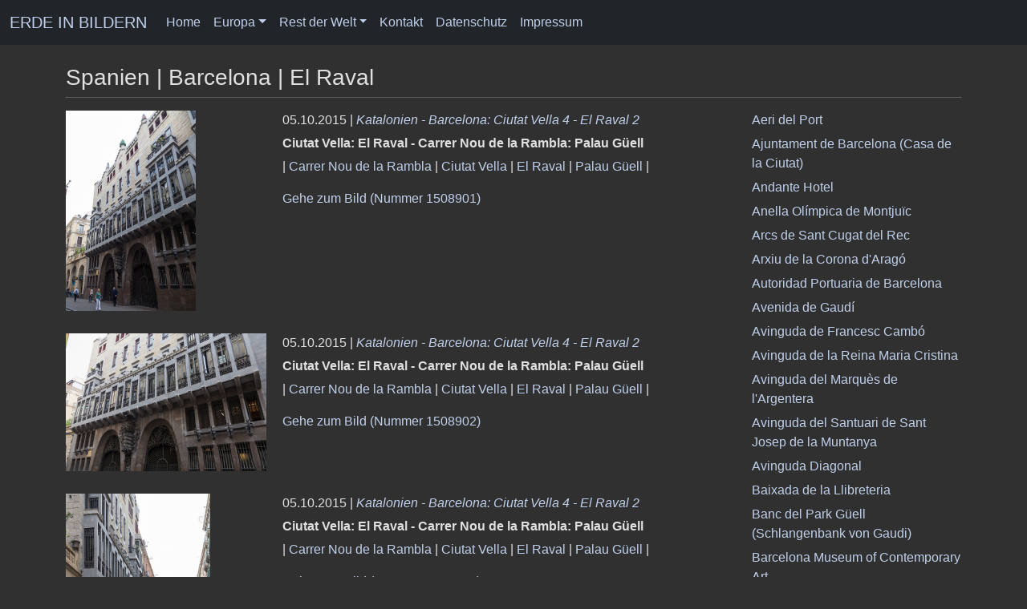

--- FILE ---
content_type: text/html; charset=utf-8
request_url: https://www.juergen-reichmann.de/auswahl.php?motiv=4825&el+raval_barcelona
body_size: 11477
content:
<!DOCTYPE html>
<html lang="de">
<head>
<meta name="author" content="Juergen Reichmann">
<meta name="viewport" content="width=device-width, initial-scale=1.0">
<meta http-equiv="Content-Type" content="text/html; charset=utf-8">
<meta property="og:url" content="https://www.juergen-reichmann.de/auswahl.php?motiv=4825" />
<meta property="og:site_name" content="ERDE IN BILDERN" />
<meta property="og:type" content="website" />
<meta property="og:title" content="El Raval - Barcelona - Spanien - Europa - ERDE IN BILDERN" />
<meta property="og:description" content="El Raval - Barcelona - Spanien - Europa - ERDE IN BILDERN" />
<link rel="canonical" href="https://www.juergen-reichmann.de/auswahl.php?motiv=4825" />
<title>El Raval - Barcelona - Spanien - Europa - ERDE IN BILDERN</title>
<link href="/css/bootstrap.min.css" rel="stylesheet">
<link href="/font-awesome/css/font-awesome.min.css" rel="stylesheet" type="text/css">
<link rel="stylesheet" type="text/css" media="screen" href="/css/jquery-ui.min.css"/>
<link rel="stylesheet" type="text/css" href="/css/jr-main.css">
<script src="/js/jquery.js"></script>
<script src="/js/bootstrap.bundle.min.js"></script>
<script type="text/javascript" src="https://cdn.jsdelivr.net/npm/cookie-bar/cookiebar-latest.min.js?always=1&showNoConsent=1&blocking=1"></script>
<script src="/js/jquery-ui.min.js"></script>
<script src="/js/jr_main.js"></script>
<script async src="https://www.googletagmanager.com/gtag/js?id=G-ML64VH0SV7"></script>
<script>
  window.dataLayer = window.dataLayer || [];
  function gtag(){dataLayer.push(arguments);}
  gtag('js', new Date());

  gtag('config', 'G-ML64VH0SV7');
</script>
</head>
<body>
    <div id="wrapper">
    <nav class="navbar navbar-expand-md navbar-dark fixed-top bg-dark">
        <div class="container-fluid">
            <a class="navbar-brand" href="/">ERDE IN BILDERN</a>
            <button class="navbar-toggler" type="button" data-bs-toggle="collapse" data-bs-target="#navbarCollapse"
                aria-controls="navbarCollapse" aria-expanded="false" aria-label="Toggle navigation">
                <span class="navbar-toggler-icon"></span>
            </button>
            <div class="collapse navbar-collapse" id="navbarCollapse">
                <ul class="navbar-nav me-auto mb-2 mb-md-0">
                    <li class="nav-item"><a class="nav-link" href="/">Home</a></li>
                    <li class="nav-item dropdown">
                        <a class="nav-link dropdown-toggle" href="#" role="button" data-bs-toggle="dropdown" aria-expanded="false">Europa</a>
                        <ul class="dropdown-menu dropdown-menu-dark">
                            <li><a class="dropdown-item" href="/europa/">Überblick</a></li>
                            <li>
                                <a class="dropdown-item" href="/europa/">A - F</a>
                                <ul class="dropdown-menu dropdown-submenu">
                                    <li><a class="dropdown-item" href="/europa/al/">Albanien</a></li>
                                    <li><a class="dropdown-item" href="/europa/and/">Andorra</a></li>
                                    <li><a class="dropdown-item" href="/europa/b/">Belgien</a></li>
                                    <li><a class="dropdown-item" href="/europa/bih/">Bosnien-Herzegowina</a></li>
                                    <li><a class="dropdown-item" href="/europa/bg/">Bulgarien</a></li>
                                    <li><a class="dropdown-item" href="/europa/dk/">Dänemark</a></li>
                                    <li><a class="dropdown-item" href="/europa/d/">Deutschland</a></li>
                                    <li><a class="dropdown-item" href="/europa/est/">Estland</a></li>
                                    <li><a class="dropdown-item" href="/europa/fin/">Finnland</a></li>
                                    <li><a class="dropdown-item" href="/europa/f/">Frankreich</a></li>
                                </ul>
                            </li>
                            <li>
                                <a class="dropdown-item" href="/europa/">G - L</a>
                                <ul class="dropdown-menu dropdown-submenu">
                                    <li><a class="dropdown-item" href="/europa/gr/">Griechenland</a></li>
                                    <li><a class="dropdown-item" href="/europa/gb/">Großbritannien</a></li>
                                    <li><a class="dropdown-item" href="/europa/irl/">Irland</a></li>
                                    <li><a class="dropdown-item" href="/europa/is/">Island</a></li>
                                    <li><a class="dropdown-item" href="/europa/i/">Italien</a></li>
                                    <li><a class="dropdown-item" href="/europa/hr/">Kroatien</a></li>
                                    <li><a class="dropdown-item" href="/europa/lv/">Lettland</a></li>
                                    <li><a class="dropdown-item" href="/europa/fl/">Liechtenstein</a></li>
                                    <li><a class="dropdown-item" href="/europa/lt/">Litauen</a></li>
                                    <li><a class="dropdown-item" href="/europa/l/">Luxemburg</a></li>
                                </ul>
                            </li>
                            <li>
                                <a class="dropdown-item" href="/europa/">M - R</a>
                                <ul class="dropdown-menu dropdown-submenu">
                                    <li><a class="dropdown-item" href="/europa/m/">Malta</a></li>
                                    <li><a class="dropdown-item" href="/europa/mk/">Mazedonien</a></li>
                                    <li><a class="dropdown-item" href="/europa/mc/">Republik Moldau</a></li>
                                    <li><a class="dropdown-item" href="/europa/mc/">Monaco</a></li>
                                    <li><a class="dropdown-item" href="/europa/mne/">Montenegro</a></li>
                                    <li><a class="dropdown-item" href="/europa/nl/">Niederlande</a></li>
                                    <li><a class="dropdown-item" href="/europa/n/">Norwegen</a></li>
                                    <li><a class="dropdown-item" href="/europa/a/">Österreich</a></li>
                                    <li><a class="dropdown-item" href="/europa/pl/">Polen</a></li>
                                    <li><a class="dropdown-item" href="/europa/p/">Portugal</a></li>
                                    <li><a class="dropdown-item" href="/europa/ro/">Rumänien</a></li>
                                    <li><a class="dropdown-item" href="/europa/r/">Russland</a></li>
                                </ul>
                            </li>
                            <li>
                                <a class="dropdown-item" href="/europa/">S - Z</a>
                                <ul class="dropdown-menu dropdown-submenu">
                                    <li><a class="dropdown-item" href="/europa/rsm/">San Marino</a></li>
                                    <li><a class="dropdown-item" href="/europa/s/">Schweden</a></li>
                                    <li><a class="dropdown-item" href="/europa/ch/">Schweiz</a></li>
                                    <li><a class="dropdown-item" href="/europa/srb/">Serbien</a></li>
                                    <li><a class="dropdown-item" href="/europa/sk/">Slowakei</a></li>
                                    <li><a class="dropdown-item" href="/europa/slo/">Slowenien</a></li>
                                    <li><a class="dropdown-item" href="/europa/e/">Spanien</a></li>
                                    <li><a class="dropdown-item" href="/europa/cz/">Tschechische Republik</a></li>
                                    <li><a class="dropdown-item" href="/europa/tr/">Türkei</a></li>
                                    <li><a class="dropdown-item" href="/europa/h/">Ungarn</a></li>
                                    <li><a class="dropdown-item" href="/europa/i/">Vatikanstadt</a></li>
                                    <li><a class="dropdown-item" href="/europa/gb/">Vereinigtes Königreich</a></li>
                                    <li><a class="dropdown-item" href="/asien/cy/">Zypern</a></li>
                                </ul>
                            </li>
                        </ul>
                    </li>
                    <li class="dropdown">
                        <a class="nav-link dropdown-toggle" href="#" role="button" data-bs-toggle="dropdown" aria-expanded="false">Rest der Welt</a>
                        <ul class="dropdown-menu dropdown-menu-dark">
                            <li>
                                <a class="dropdown-item" href="/afrika/">Afrika</a>
                                <ul class="dropdown-menu dropdown-submenu">
                                    <li><a class="dropdown-item" href="/afrika/eg/">Ägypten</a></li>
                                    <li><a class="dropdown-item" href="/afrika/bw/">Botswana</a></li>
                                    <li><a class="dropdown-item" href="/afrika/mw/">Malawi</a></li>
                                    <li><a class="dropdown-item" href="/afrika/ma/">Marokko</a></li>
                                    <li><a class="dropdown-item" href="/afrika/nam/">Namibia</a></li>
                                    <li><a class="dropdown-item" href="/afrika/rwa/">Ruanda</a></li>
                                    <li><a class="dropdown-item" href="/afrika/z/">Sambia</a></li>
                                    <li><a class="dropdown-item" href="/afrika/sy/">Seychellen</a></li>
                                    <li><a class="dropdown-item" href="/afrika/zw/">Simbabwe</a></li>
                                    <li><a class="dropdown-item" href="/afrika/rsa/">Südafrika</a></li>
                                    <li><a class="dropdown-item" href="/afrika/eat/">Tansania</a></li>
                                </ul>
                            </li>
                            <li>
                                <a class="dropdown-item" href="/nordamerika/">Amerika</a>
                                <ul class="dropdown-menu dropdown-submenu">
                                    <li><a class="dropdown-item" href="/lateinamerika/bh/">Belize</a></li>
                                    <li><a class="dropdown-item" href="/lateinamerika/rch/">Chile</a></li>
                                    <li><a class="dropdown-item" href="/lateinamerika/gca/">Guatemala</a></li>
                                    <li><a class="dropdown-item" href="/nordamerika/cdn/">Kanada</a></li>
                                    <li><a class="dropdown-item" href="/lateinamerika/mex/">Mexiko</a></li>
                                    <li><a class="dropdown-item" href="/nordamerika/usa/">Vereinigte Staaten von Amerika</a></li>
                                </ul>
                            </li>
                            <li>
                                <a class="dropdown-item" href="/asien/">Asien</a>
                                <ul class="dropdown-menu dropdown-submenu">
                                    <li><a class="dropdown-item" href="/asien/vrc/">China</a></li>
                                    <li><a class="dropdown-item" href="/asien/ind/">Indien</a></li>
                                    <li><a class="dropdown-item" href="/asien/ri/">Indonesien</a></li>
                                    <li><a class="dropdown-item" href="/asien/il/">Israel</a></li>
                                    <li><a class="dropdown-item" href="/asien/j/">Japan</a></li>
                                    <li><a class="dropdown-item" href="/asien/jor/">Jordanien</a></li>
                                    <li><a class="dropdown-item" href="/asien/k/">Kambodscha</a></li>
                                    <li><a class="dropdown-item" href="/asien/kwt/">Kuwait</a></li>
                                    <li><a class="dropdown-item" href="/asien/lao/">Laos</a></li>
                                    <li><a class="dropdown-item" href="/asien/rl/">Libanon</a></li>
                                    <li><a class="dropdown-item" href="/asien/mal/">Malaysia</a></li>
                                    <li><a class="dropdown-item" href="/asien/mya/">Myanmar (Burma)</a></li>
                                    <li><a class="dropdown-item" href="/asien/ps/">Palästinensische Autonomiegebiete</a></li>
                                    <li><a class="dropdown-item" href="/asien/sgp/">Singapur</a></li>
                                    <li><a class="dropdown-item" href="/asien/syr/">Syrien</a></li>
                                    <li><a class="dropdown-item" href="/asien/tha/">Thailand</a></li>
                                    <li><a class="dropdown-item" href="/asien/uae/">Vereinigte Arabische Emirate</a></li>
                                    <li><a class="dropdown-item" href="/asien/vn/">Vietnam</a></li>
                                    <li><a class="dropdown-item" href="/asien/cy/">Zypern</a></li>
                                </ul>
                            </li>
                            <li>
                                <a class="dropdown-item" href="/ozeanien/">Ozeanien</a>
                                <ul class="dropdown-menu dropdown-submenu">
                                    <li><a class="dropdown-item" href="/ozeanien/aus/">Australien</a></li>
                                </ul>
                            </li>
                            <li>
                                <a class="dropdown-item" href="/welt/">Extras</a>
                                <ul class="dropdown-menu dropdown-submenu">
                                    <li><a class="dropdown-item" href="/welt/interrail/">Interrail</a></li>
                                    <li><a class="dropdown-item" href="/welt/musik/">Konzerte</a></li>
                                    <li><a class="dropdown-item" href="/welt/licht/">Licht und Schatten</a></li>
                                    <li><a class="dropdown-item" href="/welt/luftbilder/">Luftaufnahmen</a></li>
                                    <li><a class="dropdown-item" href="/welt/zeppelin/">München von oben</a></li>
                                    <li><a class="dropdown-item" href="/welt/sport/">Sport</a></li>
                                    <li><a class="dropdown-item" href="/welt/teddys/">Teddine und Teddy</a></li>
                                    <li><a class="dropdown-item" href="/welt/welterbe/">UNESCO-Welterbestätten</a></li>
                                    <li><a class="dropdown-item" href="/welt/videos/">Videos</a></li>
                                    <li><a class="dropdown-item" href="/welt/expo/">Weltausstellungen (EXPO)</a></li>
                                </ul>
                            </li>
                        </ul>
                    </li>
                        <li class="nav-item"><a class="nav-link" href="/feedback/?land=Spanien&amp;url=/europa/e/">Kontakt</a></li>
                    <li class="nav-item"><a class="nav-link" href="/datenschutz/">Datenschutz</a></li>
                    <li class="nav-item"><a class="nav-link" href="/impressum/">Impressum</a></li>
                </ul>
            </div>
        </div>
    </nav>
        <div id="page-wrapper">
            <div class="container">
                <h3>Spanien | Barcelona | El Raval</h3>
                <hr class="nomargintop">
                <div class="row">
                    <div class="col-md-9">
                        <div class="auswahl_bild clearfix">
                            <div class="auswahl_bild_img"><a href="/europa/e/barcelona_ciutat_vella_el_raval_2/1508901/"><img class="auswahl_bild_img" alt="Ciutat Vella: El Raval - Carrer Nou de la Rambla: Palau Güell Barcelona" src="https://www.juergen-reichmann.de/images/pics/1508000/1508901.jpg"></a></div>
                            <div class="auswahl_bild_img_text">
                                <p class="auswahl_bild_img_text">05.10.2015 | <a href="/europa/e/barcelona_ciutat_vella_el_raval_2/"><i>Katalonien - Barcelona: Ciutat Vella 4 - El Raval 2</i></a></p>
                                <p class="auswahl_bild_img_text"><b>Ciutat Vella: El Raval - Carrer Nou de la Rambla: Palau Güell</b></p>
                                <p class="motive">| <a href="/auswahl.php?motiv=16731&amp;carrer+nou+de+la+rambla_barcelona">Carrer Nou de la Rambla</a> | <a href="/auswahl.php?motiv=4824&amp;ciutat+vella_barcelona">Ciutat Vella</a> | <a href="/auswahl.php?motiv=4825&amp;el+raval_barcelona">El Raval</a> | <a href="/auswahl.php?motiv=16730&amp;palau+g%C3%BCell_barcelona">Palau Güell</a> | </p>
                                <p><a href="/europa/e/barcelona_ciutat_vella_el_raval_2/1508901/">Gehe zum Bild (Nummer 1508901)</a></p>
                            </div>
                        </div>
                        <div class="auswahl_bild clearfix">
                            <div class="auswahl_bild_img"><a href="/europa/e/barcelona_ciutat_vella_el_raval_2/1508902/"><img class="auswahl_bild_img" alt="Ciutat Vella: El Raval - Carrer Nou de la Rambla: Palau Güell Barcelona" src="https://www.juergen-reichmann.de/images/pics/1508000/1508902.jpg"></a></div>
                            <div class="auswahl_bild_img_text">
                                <p class="auswahl_bild_img_text">05.10.2015 | <a href="/europa/e/barcelona_ciutat_vella_el_raval_2/"><i>Katalonien - Barcelona: Ciutat Vella 4 - El Raval 2</i></a></p>
                                <p class="auswahl_bild_img_text"><b>Ciutat Vella: El Raval - Carrer Nou de la Rambla: Palau Güell</b></p>
                                <p class="motive">| <a href="/auswahl.php?motiv=16731&amp;carrer+nou+de+la+rambla_barcelona">Carrer Nou de la Rambla</a> | <a href="/auswahl.php?motiv=4824&amp;ciutat+vella_barcelona">Ciutat Vella</a> | <a href="/auswahl.php?motiv=4825&amp;el+raval_barcelona">El Raval</a> | <a href="/auswahl.php?motiv=16730&amp;palau+g%C3%BCell_barcelona">Palau Güell</a> | </p>
                                <p><a href="/europa/e/barcelona_ciutat_vella_el_raval_2/1508902/">Gehe zum Bild (Nummer 1508902)</a></p>
                            </div>
                        </div>
                        <div class="auswahl_bild clearfix">
                            <div class="auswahl_bild_img"><a href="/europa/e/barcelona_ciutat_vella_el_raval_2/1508903/"><img class="auswahl_bild_img" alt="Ciutat Vella: El Raval - Carrer Nou de la Rambla: Palau Güell Barcelona" src="https://www.juergen-reichmann.de/images/pics/1508000/1508903.jpg"></a></div>
                            <div class="auswahl_bild_img_text">
                                <p class="auswahl_bild_img_text">05.10.2015 | <a href="/europa/e/barcelona_ciutat_vella_el_raval_2/"><i>Katalonien - Barcelona: Ciutat Vella 4 - El Raval 2</i></a></p>
                                <p class="auswahl_bild_img_text"><b>Ciutat Vella: El Raval - Carrer Nou de la Rambla: Palau Güell</b></p>
                                <p class="motive">| <a href="/auswahl.php?motiv=16731&amp;carrer+nou+de+la+rambla_barcelona">Carrer Nou de la Rambla</a> | <a href="/auswahl.php?motiv=4824&amp;ciutat+vella_barcelona">Ciutat Vella</a> | <a href="/auswahl.php?motiv=4825&amp;el+raval_barcelona">El Raval</a> | <a href="/auswahl.php?motiv=16730&amp;palau+g%C3%BCell_barcelona">Palau Güell</a> | </p>
                                <p><a href="/europa/e/barcelona_ciutat_vella_el_raval_2/1508903/">Gehe zum Bild (Nummer 1508903)</a></p>
                            </div>
                        </div>
                        <div class="auswahl_bild clearfix">
                            <div class="auswahl_bild_img"><a href="/europa/e/barcelona_ciutat_vella_el_raval_2/1508904/"><img class="auswahl_bild_img" alt="Ciutat Vella: El Raval - Carrer Nou de la Rambla: Palau Güell Barcelona" src="https://www.juergen-reichmann.de/images/pics/1508000/1508904.jpg"></a></div>
                            <div class="auswahl_bild_img_text">
                                <p class="auswahl_bild_img_text">05.10.2015 | <a href="/europa/e/barcelona_ciutat_vella_el_raval_2/"><i>Katalonien - Barcelona: Ciutat Vella 4 - El Raval 2</i></a></p>
                                <p class="auswahl_bild_img_text"><b>Ciutat Vella: El Raval - Carrer Nou de la Rambla: Palau Güell</b></p>
                                <p class="motive">| <a href="/auswahl.php?motiv=16731&amp;carrer+nou+de+la+rambla_barcelona">Carrer Nou de la Rambla</a> | <a href="/auswahl.php?motiv=4824&amp;ciutat+vella_barcelona">Ciutat Vella</a> | <a href="/auswahl.php?motiv=4825&amp;el+raval_barcelona">El Raval</a> | <a href="/auswahl.php?motiv=16730&amp;palau+g%C3%BCell_barcelona">Palau Güell</a> | </p>
                                <p><a href="/europa/e/barcelona_ciutat_vella_el_raval_2/1508904/">Gehe zum Bild (Nummer 1508904)</a></p>
                            </div>
                        </div>
                        <div class="auswahl_bild clearfix">
                            <div class="auswahl_bild_img"><a href="/europa/e/barcelona_ciutat_vella_el_raval_2/1508905/"><img class="auswahl_bild_img" alt="Ciutat Vella: El Raval - Carrer Nou de la Rambla: Palau Güell Barcelona" src="https://www.juergen-reichmann.de/images/pics/1508000/1508905.jpg"></a></div>
                            <div class="auswahl_bild_img_text">
                                <p class="auswahl_bild_img_text">05.10.2015 | <a href="/europa/e/barcelona_ciutat_vella_el_raval_2/"><i>Katalonien - Barcelona: Ciutat Vella 4 - El Raval 2</i></a></p>
                                <p class="auswahl_bild_img_text"><b>Ciutat Vella: El Raval - Carrer Nou de la Rambla: Palau Güell</b></p>
                                <p class="motive">| <a href="/auswahl.php?motiv=16731&amp;carrer+nou+de+la+rambla_barcelona">Carrer Nou de la Rambla</a> | <a href="/auswahl.php?motiv=4824&amp;ciutat+vella_barcelona">Ciutat Vella</a> | <a href="/auswahl.php?motiv=4825&amp;el+raval_barcelona">El Raval</a> | <a href="/auswahl.php?motiv=16730&amp;palau+g%C3%BCell_barcelona">Palau Güell</a> | </p>
                                <p><a href="/europa/e/barcelona_ciutat_vella_el_raval_2/1508905/">Gehe zum Bild (Nummer 1508905)</a></p>
                            </div>
                        </div>
                        <div class="auswahl_bild clearfix">
                            <div class="auswahl_bild_img"><a href="/europa/e/barcelona_ciutat_vella_el_raval_2/1508906/"><img class="auswahl_bild_img" alt="Ciutat Vella: El Raval - La Rambla: Gran Teatre del Liceu Barcelona" src="https://www.juergen-reichmann.de/images/pics/1508000/1508906.jpg"></a></div>
                            <div class="auswahl_bild_img_text">
                                <p class="auswahl_bild_img_text">05.10.2015 | <a href="/europa/e/barcelona_ciutat_vella_el_raval_2/"><i>Katalonien - Barcelona: Ciutat Vella 4 - El Raval 2</i></a></p>
                                <p class="auswahl_bild_img_text"><b>Ciutat Vella: El Raval - La Rambla: Gran Teatre del Liceu</b></p>
                                <p class="motive">| <a href="/auswahl.php?motiv=4824&amp;ciutat+vella_barcelona">Ciutat Vella</a> | <a href="/auswahl.php?motiv=4825&amp;el+raval_barcelona">El Raval</a> | <a href="/auswahl.php?motiv=16732&amp;gran+teatre+del+liceu_barcelona">Gran Teatre del Liceu</a> | <a href="/auswahl.php?motiv=4527&amp;la+rambla_barcelona">La Rambla</a> | </p>
                                <p><a href="/europa/e/barcelona_ciutat_vella_el_raval_2/1508906/">Gehe zum Bild (Nummer 1508906)</a></p>
                            </div>
                        </div>
                        <div class="auswahl_bild clearfix">
                            <div class="auswahl_bild_img"><a href="/europa/e/barcelona_ciutat_vella_el_raval_2/1508909/"><img class="auswahl_bild_img" alt="Ciutat Vella: El Raval - Carrer de les Cabres Barcelona" src="https://www.juergen-reichmann.de/images/pics/1508000/1508909.jpg"></a></div>
                            <div class="auswahl_bild_img_text">
                                <p class="auswahl_bild_img_text">05.10.2015 | <a href="/europa/e/barcelona_ciutat_vella_el_raval_2/"><i>Katalonien - Barcelona: Ciutat Vella 4 - El Raval 2</i></a></p>
                                <p class="auswahl_bild_img_text"><b>Ciutat Vella: El Raval - Carrer de les Cabres</b></p>
                                <p class="motive">| <a href="/auswahl.php?motiv=29023&amp;carrer+de+les+cabres_barcelona">Carrer de les Cabres</a> | <a href="/auswahl.php?motiv=4824&amp;ciutat+vella_barcelona">Ciutat Vella</a> | <a href="/auswahl.php?motiv=4825&amp;el+raval_barcelona">El Raval</a> | </p>
                                <p><a href="/europa/e/barcelona_ciutat_vella_el_raval_2/1508909/">Gehe zum Bild (Nummer 1508909)</a></p>
                            </div>
                        </div>
                        <div class="auswahl_bild clearfix">
                            <div class="auswahl_bild_img"><a href="/europa/e/barcelona_ciutat_vella_el_raval_2/1508910/"><img class="auswahl_bild_img" alt="Ciutat Vella: El Raval - La Boqueria (Mercat de Sant Josep de la Boqueria) Barcelona" src="https://www.juergen-reichmann.de/images/pics/1508000/1508910.jpg"></a></div>
                            <div class="auswahl_bild_img_text">
                                <p class="auswahl_bild_img_text">05.10.2015 | <a href="/europa/e/barcelona_ciutat_vella_el_raval_2/"><i>Katalonien - Barcelona: Ciutat Vella 4 - El Raval 2</i></a></p>
                                <p class="auswahl_bild_img_text"><b>Ciutat Vella: El Raval - La Boqueria (Mercat de Sant Josep de la Boqueria)</b></p>
                                <p class="motive">| <a href="/auswahl.php?motiv=4824&amp;ciutat+vella_barcelona">Ciutat Vella</a> | <a href="/auswahl.php?motiv=4825&amp;el+raval_barcelona">El Raval</a> | <a href="/auswahl.php?motiv=16733&amp;la+boqueria_barcelona">La Boqueria</a> | </p>
                                <p><a href="/europa/e/barcelona_ciutat_vella_el_raval_2/1508910/">Gehe zum Bild (Nummer 1508910)</a></p>
                            </div>
                        </div>
                        <div class="auswahl_bild clearfix">
                            <div class="auswahl_bild_img"><a href="/europa/e/barcelona_ciutat_vella_el_raval_2/1508929/"><img class="auswahl_bild_img" alt="Ciutat Vella: El Raval - La Boqueria (Mercat de Sant Josep de la Boqueria) Barcelona" src="https://www.juergen-reichmann.de/images/pics/1508000/1508929.jpg"></a></div>
                            <div class="auswahl_bild_img_text">
                                <p class="auswahl_bild_img_text">05.10.2015 | <a href="/europa/e/barcelona_ciutat_vella_el_raval_2/"><i>Katalonien - Barcelona: Ciutat Vella 4 - El Raval 2</i></a></p>
                                <p class="auswahl_bild_img_text"><b>Ciutat Vella: El Raval - La Boqueria (Mercat de Sant Josep de la Boqueria)</b></p>
                                <p class="motive">| <a href="/auswahl.php?motiv=4824&amp;ciutat+vella_barcelona">Ciutat Vella</a> | <a href="/auswahl.php?motiv=4825&amp;el+raval_barcelona">El Raval</a> | <a href="/auswahl.php?motiv=16733&amp;la+boqueria_barcelona">La Boqueria</a> | </p>
                                <p><a href="/europa/e/barcelona_ciutat_vella_el_raval_2/1508929/">Gehe zum Bild (Nummer 1508929)</a></p>
                            </div>
                        </div>
                        <div class="auswahl_bild clearfix">
                            <div class="auswahl_bild_img"><a href="/europa/e/barcelona_ciutat_vella_el_raval_2/1508930/"><img class="auswahl_bild_img" alt="Ciutat Vella: El Raval - Plaça de Sant Josep Barcelona" src="https://www.juergen-reichmann.de/images/pics/1508000/1508930.jpg"></a></div>
                            <div class="auswahl_bild_img_text">
                                <p class="auswahl_bild_img_text">05.10.2015 | <a href="/europa/e/barcelona_ciutat_vella_el_raval_2/"><i>Katalonien - Barcelona: Ciutat Vella 4 - El Raval 2</i></a></p>
                                <p class="auswahl_bild_img_text"><b>Ciutat Vella: El Raval - Plaça de Sant Josep</b></p>
                                <p class="auswahl_bild_img_text">Rechts La Boqueria (Mercat de Sant Josep de la Boqueria).</p>
                                <p class="motive">| <a href="/auswahl.php?motiv=4824&amp;ciutat+vella_barcelona">Ciutat Vella</a> | <a href="/auswahl.php?motiv=4825&amp;el+raval_barcelona">El Raval</a> | <a href="/auswahl.php?motiv=16733&amp;la+boqueria_barcelona">La Boqueria</a> | <a href="/auswahl.php?motiv=4558&amp;pla%C3%A7a+de+sant+josep_barcelona">Plaça de Sant Josep</a> | </p>
                                <p><a href="/europa/e/barcelona_ciutat_vella_el_raval_2/1508930/">Gehe zum Bild (Nummer 1508930)</a></p>
                            </div>
                        </div>
                        <div class="auswahl_bild clearfix">
                            <div class="auswahl_bild_img"><a href="/europa/e/barcelona_ciutat_vella_el_raval_2/1508931/"><img class="auswahl_bild_img" alt="Ciutat Vella: El Raval - Carrer de l'Est Barcelona" src="https://www.juergen-reichmann.de/images/pics/1508000/1508931.jpg"></a></div>
                            <div class="auswahl_bild_img_text">
                                <p class="auswahl_bild_img_text">03.10.2015 | <a href="/europa/e/barcelona_ciutat_vella_el_raval_2/"><i>Katalonien - Barcelona: Ciutat Vella 4 - El Raval 2</i></a></p>
                                <p class="auswahl_bild_img_text"><b>Ciutat Vella: El Raval - Carrer de l'Est</b></p>
                                <p class="auswahl_bild_img_text">In der Bildmitte das Edificio Colón.</p>
                                <p class="motive">| <a href="/auswahl.php?motiv=29024&amp;carrer+de+l%27est_barcelona">Carrer de l'Est</a> | <a href="/auswahl.php?motiv=4824&amp;ciutat+vella_barcelona">Ciutat Vella</a> | <a href="/auswahl.php?motiv=29025&amp;edificio+col%C3%B3n_barcelona">Edificio Colón</a> | <a href="/auswahl.php?motiv=4825&amp;el+raval_barcelona">El Raval</a> | </p>
                                <p><a href="/europa/e/barcelona_ciutat_vella_el_raval_2/1508931/">Gehe zum Bild (Nummer 1508931)</a></p>
                            </div>
                        </div>
                        <div class="auswahl_bild clearfix">
                            <div class="auswahl_bild_img"><a href="/europa/e/barcelona_ciutat_vella_el_raval_2/1508932/"><img class="auswahl_bild_img" alt="Ciutat Vella: El Raval - Carrer del Bisbe Laguarda Barcelona" src="https://www.juergen-reichmann.de/images/pics/1508000/1508932.jpg"></a></div>
                            <div class="auswahl_bild_img_text">
                                <p class="auswahl_bild_img_text">04.10.2015 | <a href="/europa/e/barcelona_ciutat_vella_el_raval_2/"><i>Katalonien - Barcelona: Ciutat Vella 4 - El Raval 2</i></a></p>
                                <p class="auswahl_bild_img_text"><b>Ciutat Vella: El Raval - Carrer del Bisbe Laguarda</b></p>
                                <p class="auswahl_bild_img_text">Links die Iglesia de la Virgen del Carmen.</p>
                                <p class="motive">| <a href="/auswahl.php?motiv=29026&amp;carrer+del+bisbe+laguarda_barcelona">Carrer del Bisbe Laguarda</a> | <a href="/auswahl.php?motiv=4824&amp;ciutat+vella_barcelona">Ciutat Vella</a> | <a href="/auswahl.php?motiv=4825&amp;el+raval_barcelona">El Raval</a> | <a href="/auswahl.php?motiv=29027&amp;iglesia+de+la+virgen+del+carmen_barcelona">Iglesia de la Virgen del Carmen</a> | </p>
                                <p><a href="/europa/e/barcelona_ciutat_vella_el_raval_2/1508932/">Gehe zum Bild (Nummer 1508932)</a></p>
                            </div>
                        </div>
                        <div class="auswahl_bild clearfix">
                            <div class="auswahl_bild_img"><a href="/europa/e/barcelona_ciutat_vella_el_raval_2/1508933/"><img class="auswahl_bild_img" alt="Ciutat Vella: El Raval - Plaça del Pedró mit der Font de Santa Eulàlia Barcelona" src="https://www.juergen-reichmann.de/images/pics/1508000/1508933.jpg"></a></div>
                            <div class="auswahl_bild_img_text">
                                <p class="auswahl_bild_img_text">04.10.2015 | <a href="/europa/e/barcelona_ciutat_vella_el_raval_2/"><i>Katalonien - Barcelona: Ciutat Vella 4 - El Raval 2</i></a></p>
                                <p class="auswahl_bild_img_text"><b>Ciutat Vella: El Raval - Plaça del Pedró mit der Font de Santa Eulàlia</b></p>
                                <p class="motive">| <a href="/auswahl.php?motiv=4824&amp;ciutat+vella_barcelona">Ciutat Vella</a> | <a href="/auswahl.php?motiv=4825&amp;el+raval_barcelona">El Raval</a> | <a href="/auswahl.php?motiv=29029&amp;font+de+santa+eul%C3%A0lia_barcelona">Font de Santa Eulàlia</a> | <a href="/auswahl.php?motiv=29028&amp;pla%C3%A7a+del+pedr%C3%B3_barcelona">Plaça del Pedró</a> | </p>
                                <p><a href="/europa/e/barcelona_ciutat_vella_el_raval_2/1508933/">Gehe zum Bild (Nummer 1508933)</a></p>
                            </div>
                        </div>
                        <div class="auswahl_bild clearfix">
                            <div class="auswahl_bild_img"><a href="/europa/e/barcelona_ciutat_vella_el_raval_2/1508934/"><img class="auswahl_bild_img" alt="Ciutat Vella: El Raval - Rambla del Raval Barcelona" src="https://www.juergen-reichmann.de/images/pics/1508000/1508934.jpg"></a></div>
                            <div class="auswahl_bild_img_text">
                                <p class="auswahl_bild_img_text">04.10.2015 | <a href="/europa/e/barcelona_ciutat_vella_el_raval_2/"><i>Katalonien - Barcelona: Ciutat Vella 4 - El Raval 2</i></a></p>
                                <p class="auswahl_bild_img_text"><b>Ciutat Vella: El Raval - Rambla del Raval</b></p>
                                <p class="motive">| <a href="/auswahl.php?motiv=4824&amp;ciutat+vella_barcelona">Ciutat Vella</a> | <a href="/auswahl.php?motiv=4825&amp;el+raval_barcelona">El Raval</a> | <a href="/auswahl.php?motiv=29030&amp;rambla+del+raval_barcelona">Rambla del Raval</a> | </p>
                                <p><a href="/europa/e/barcelona_ciutat_vella_el_raval_2/1508934/">Gehe zum Bild (Nummer 1508934)</a></p>
                            </div>
                        </div>
                        <div class="auswahl_bild clearfix">
                            <div class="auswahl_bild_img"><a href="/europa/e/barcelona_ciutat_vella_el_raval_2/1508935/"><img class="auswahl_bild_img" alt="Ciutat Vella: El Raval - Rambla del Raval mit El Gato de Botero Barcelona" src="https://www.juergen-reichmann.de/images/pics/1508000/1508935.jpg"></a></div>
                            <div class="auswahl_bild_img_text">
                                <p class="auswahl_bild_img_text">04.10.2015 | <a href="/europa/e/barcelona_ciutat_vella_el_raval_2/"><i>Katalonien - Barcelona: Ciutat Vella 4 - El Raval 2</i></a></p>
                                <p class="auswahl_bild_img_text"><b>Ciutat Vella: El Raval - Rambla del Raval mit El Gato de Botero</b></p>
                                <p class="motive">| <a href="/auswahl.php?motiv=4824&amp;ciutat+vella_barcelona">Ciutat Vella</a> | <a href="/auswahl.php?motiv=29031&amp;el+gato+de+botero_barcelona">El Gato de Botero</a> | <a href="/auswahl.php?motiv=4825&amp;el+raval_barcelona">El Raval</a> | <a href="/auswahl.php?motiv=29030&amp;rambla+del+raval_barcelona">Rambla del Raval</a> | </p>
                                <p><a href="/europa/e/barcelona_ciutat_vella_el_raval_2/1508935/">Gehe zum Bild (Nummer 1508935)</a></p>
                            </div>
                        </div>
                        <div class="auswahl_bild clearfix">
                            <div class="auswahl_bild_img"><a href="/europa/e/barcelona_ciutat_vella_el_raval_2/1508936/"><img class="auswahl_bild_img" alt="Ciutat Vella: El Raval - Rambla del Raval mit El Gato de Botero Barcelona" src="https://www.juergen-reichmann.de/images/pics/1508000/1508936.jpg"></a></div>
                            <div class="auswahl_bild_img_text">
                                <p class="auswahl_bild_img_text">04.10.2015 | <a href="/europa/e/barcelona_ciutat_vella_el_raval_2/"><i>Katalonien - Barcelona: Ciutat Vella 4 - El Raval 2</i></a></p>
                                <p class="auswahl_bild_img_text"><b>Ciutat Vella: El Raval - Rambla del Raval mit El Gato de Botero</b></p>
                                <p class="motive">| <a href="/auswahl.php?motiv=4824&amp;ciutat+vella_barcelona">Ciutat Vella</a> | <a href="/auswahl.php?motiv=29031&amp;el+gato+de+botero_barcelona">El Gato de Botero</a> | <a href="/auswahl.php?motiv=4825&amp;el+raval_barcelona">El Raval</a> | <a href="/auswahl.php?motiv=29030&amp;rambla+del+raval_barcelona">Rambla del Raval</a> | </p>
                                <p><a href="/europa/e/barcelona_ciutat_vella_el_raval_2/1508936/">Gehe zum Bild (Nummer 1508936)</a></p>
                            </div>
                        </div>
                        <div class="auswahl_bild clearfix">
                            <div class="auswahl_bild_img"><a href="/europa/e/barcelona_ciutat_vella_el_raval_2/40061/"><img class="auswahl_bild_img" alt="Ciutat Vella (El Raval) Barcelona" src="https://www.juergen-reichmann.de/images/pics/040000/040061.jpg"></a></div>
                            <div class="auswahl_bild_img_text">
                                <p class="auswahl_bild_img_text">20.07.2008 | <a href="/europa/e/barcelona_ciutat_vella_el_raval_2/"><i>Katalonien - Barcelona: Ciutat Vella 4 - El Raval 2</i></a></p>
                                <p class="auswahl_bild_img_text"><b>Ciutat Vella (El Raval)</b></p>
                                <p class="motive">| <a href="/auswahl.php?motiv=4824&amp;ciutat+vella_barcelona">Ciutat Vella</a> | <a href="/auswahl.php?motiv=4825&amp;el+raval_barcelona">El Raval</a> | </p>
                                <p><a href="/europa/e/barcelona_ciutat_vella_el_raval_2/40061/">Gehe zum Bild (Nummer 40061)</a></p>
                            </div>
                        </div>
                        <div class="auswahl_bild clearfix">
                            <div class="auswahl_bild_img"><a href="/europa/e/barcelona_ciutat_vella_el_raval_2/40062/"><img class="auswahl_bild_img" alt="Ciutat Vella (El Raval) Barcelona" src="https://www.juergen-reichmann.de/images/pics/040000/040062.jpg"></a></div>
                            <div class="auswahl_bild_img_text">
                                <p class="auswahl_bild_img_text">20.07.2008 | <a href="/europa/e/barcelona_ciutat_vella_el_raval_2/"><i>Katalonien - Barcelona: Ciutat Vella 4 - El Raval 2</i></a></p>
                                <p class="auswahl_bild_img_text"><b>Ciutat Vella (El Raval)</b></p>
                                <p class="motive">| <a href="/auswahl.php?motiv=4824&amp;ciutat+vella_barcelona">Ciutat Vella</a> | <a href="/auswahl.php?motiv=4825&amp;el+raval_barcelona">El Raval</a> | </p>
                                <p><a href="/europa/e/barcelona_ciutat_vella_el_raval_2/40062/">Gehe zum Bild (Nummer 40062)</a></p>
                            </div>
                        </div>
                        <div class="auswahl_bild clearfix">
                            <div class="auswahl_bild_img"><a href="/europa/e/barcelona_ciutat_vella_el_raval_2/40064/"><img class="auswahl_bild_img" alt="Ciutat Vella (El Raval): Plaça dels Àngels/Barcelona Museum of Contemporary Art: Skateboarder Barcelona" src="https://www.juergen-reichmann.de/images/pics/040000/040064.jpg"></a></div>
                            <div class="auswahl_bild_img_text">
                                <p class="auswahl_bild_img_text">20.07.2008 | <a href="/europa/e/barcelona_ciutat_vella_el_raval_2/"><i>Katalonien - Barcelona: Ciutat Vella 4 - El Raval 2</i></a></p>
                                <p class="auswahl_bild_img_text"><b>Ciutat Vella (El Raval): Plaça dels Àngels/Barcelona Museum of Contemporary Art: Skateboarder</b></p>
                                <p class="motive">| <a href="/auswahl.php?motiv=4529&amp;barcelona+museum+of+contemporary+art_barcelona">Barcelona Museum of Contemporary Art</a> | <a href="/auswahl.php?motiv=4824&amp;ciutat+vella_barcelona">Ciutat Vella</a> | <a href="/auswahl.php?motiv=4825&amp;el+raval_barcelona">El Raval</a> | <a href="/auswahl.php?motiv=4826&amp;pla%C3%A7a+dels+%C3%A0ngels_barcelona">Plaça dels Àngels</a> | </p>
                                <p><a href="/europa/e/barcelona_ciutat_vella_el_raval_2/40064/">Gehe zum Bild (Nummer 40064)</a></p>
                            </div>
                        </div>
                        <div class="auswahl_bild clearfix">
                            <div class="auswahl_bild_img"><a href="/europa/e/barcelona_ciutat_vella_el_raval_2/40066/"><img class="auswahl_bild_img" alt="Ciutat Vella (El Raval): Barcelona Museum of Contemporary Art Barcelona" src="https://www.juergen-reichmann.de/images/pics/040000/040066.jpg"></a></div>
                            <div class="auswahl_bild_img_text">
                                <p class="auswahl_bild_img_text">20.07.2008 | <a href="/europa/e/barcelona_ciutat_vella_el_raval_2/"><i>Katalonien - Barcelona: Ciutat Vella 4 - El Raval 2</i></a></p>
                                <p class="auswahl_bild_img_text"><b>Ciutat Vella (El Raval): Barcelona Museum of Contemporary Art</b></p>
                                <p class="motive">| <a href="/auswahl.php?motiv=4529&amp;barcelona+museum+of+contemporary+art_barcelona">Barcelona Museum of Contemporary Art</a> | <a href="/auswahl.php?motiv=4824&amp;ciutat+vella_barcelona">Ciutat Vella</a> | <a href="/auswahl.php?motiv=4825&amp;el+raval_barcelona">El Raval</a> | </p>
                                <p><a href="/europa/e/barcelona_ciutat_vella_el_raval_2/40066/">Gehe zum Bild (Nummer 40066)</a></p>
                            </div>
                        </div>
                        <div class="auswahl_bild clearfix">
                            <div class="auswahl_bild_img"><a href="/europa/e/barcelona_ciutat_vella_el_raval_2/40067/"><img class="auswahl_bild_img" alt="Ciutat Vella (El Raval): Universität Barcelona Barcelona" src="https://www.juergen-reichmann.de/images/pics/040000/040067.jpg"></a></div>
                            <div class="auswahl_bild_img_text">
                                <p class="auswahl_bild_img_text">20.07.2008 | <a href="/europa/e/barcelona_ciutat_vella_el_raval_2/"><i>Katalonien - Barcelona: Ciutat Vella 4 - El Raval 2</i></a></p>
                                <p class="auswahl_bild_img_text"><b>Ciutat Vella (El Raval): Universität Barcelona</b></p>
                                <p class="motive">| <a href="/auswahl.php?motiv=4824&amp;ciutat+vella_barcelona">Ciutat Vella</a> | <a href="/auswahl.php?motiv=4825&amp;el+raval_barcelona">El Raval</a> | <a href="/auswahl.php?motiv=4528&amp;universit%C3%A4t+barcelona_barcelona">Universität Barcelona</a> | </p>
                                <p><a href="/europa/e/barcelona_ciutat_vella_el_raval_2/40067/">Gehe zum Bild (Nummer 40067)</a></p>
                            </div>
                        </div>
                        <div class="auswahl_bild clearfix">
                            <div class="auswahl_bild_img"><a href="/europa/e/barcelona_ciutat_vella_el_raval_2/40068/"><img class="auswahl_bild_img" alt="Ciutat Vella (El Raval) Barcelona" src="https://www.juergen-reichmann.de/images/pics/040000/040068.jpg"></a></div>
                            <div class="auswahl_bild_img_text">
                                <p class="auswahl_bild_img_text">20.07.2008 | <a href="/europa/e/barcelona_ciutat_vella_el_raval_2/"><i>Katalonien - Barcelona: Ciutat Vella 4 - El Raval 2</i></a></p>
                                <p class="auswahl_bild_img_text"><b>Ciutat Vella (El Raval)</b></p>
                                <p class="motive">| <a href="/auswahl.php?motiv=4824&amp;ciutat+vella_barcelona">Ciutat Vella</a> | <a href="/auswahl.php?motiv=4825&amp;el+raval_barcelona">El Raval</a> | </p>
                                <p><a href="/europa/e/barcelona_ciutat_vella_el_raval_2/40068/">Gehe zum Bild (Nummer 40068)</a></p>
                            </div>
                        </div>
                        <div class="auswahl_bild clearfix">
                            <div class="auswahl_bild_img"><a href="/europa/e/barcelona_ciutat_vella_el_raval_2/40069/"><img class="auswahl_bild_img" alt="Ciutat Vella (El Raval) Barcelona" src="https://www.juergen-reichmann.de/images/pics/040000/040069.jpg"></a></div>
                            <div class="auswahl_bild_img_text">
                                <p class="auswahl_bild_img_text">20.07.2008 | <a href="/europa/e/barcelona_ciutat_vella_el_raval_2/"><i>Katalonien - Barcelona: Ciutat Vella 4 - El Raval 2</i></a></p>
                                <p class="auswahl_bild_img_text"><b>Ciutat Vella (El Raval)</b></p>
                                <p class="auswahl_bild_img_text">Links die Markthallen des Mercat de la Boqueria.</p>
                                <p class="motive">| <a href="/auswahl.php?motiv=4824&amp;ciutat+vella_barcelona">Ciutat Vella</a> | <a href="/auswahl.php?motiv=4825&amp;el+raval_barcelona">El Raval</a> | </p>
                                <p><a href="/europa/e/barcelona_ciutat_vella_el_raval_2/40069/">Gehe zum Bild (Nummer 40069)</a></p>
                            </div>
                        </div>
                        <div class="auswahl_bild clearfix">
                            <div class="auswahl_bild_img"><a href="/europa/e/barcelona_ciutat_vella_el_raval_2/40071/"><img class="auswahl_bild_img" alt="Ciutat Vella (El Raval): Plaça de Sant Josep Barcelona" src="https://www.juergen-reichmann.de/images/pics/040000/040071.jpg"></a></div>
                            <div class="auswahl_bild_img_text">
                                <p class="auswahl_bild_img_text">20.07.2008 | <a href="/europa/e/barcelona_ciutat_vella_el_raval_2/"><i>Katalonien - Barcelona: Ciutat Vella 4 - El Raval 2</i></a></p>
                                <p class="auswahl_bild_img_text"><b>Ciutat Vella (El Raval): Plaça de Sant Josep</b></p>
                                <p class="motive">| <a href="/auswahl.php?motiv=4824&amp;ciutat+vella_barcelona">Ciutat Vella</a> | <a href="/auswahl.php?motiv=4825&amp;el+raval_barcelona">El Raval</a> | <a href="/auswahl.php?motiv=4558&amp;pla%C3%A7a+de+sant+josep_barcelona">Plaça de Sant Josep</a> | </p>
                                <p><a href="/europa/e/barcelona_ciutat_vella_el_raval_2/40071/">Gehe zum Bild (Nummer 40071)</a></p>
                            </div>
                        </div>
                        <div class="auswahl_bild clearfix">
                            <div class="auswahl_bild_img"><a href="/europa/e/barcelona_ciutat_vella_el_raval_2/40072/"><img class="auswahl_bild_img" alt="Ciutat Vella (El Raval): Reial Academia de Ciencies i Arts Barcelona" src="https://www.juergen-reichmann.de/images/pics/040000/040072.jpg"></a></div>
                            <div class="auswahl_bild_img_text">
                                <p class="auswahl_bild_img_text">19.07.2008 | <a href="/europa/e/barcelona_ciutat_vella_el_raval_2/"><i>Katalonien - Barcelona: Ciutat Vella 4 - El Raval 2</i></a></p>
                                <p class="auswahl_bild_img_text"><b>Ciutat Vella (El Raval): Reial Academia de Ciencies i Arts</b></p>
                                <p class="motive">| <a href="/auswahl.php?motiv=4824&amp;ciutat+vella_barcelona">Ciutat Vella</a> | <a href="/auswahl.php?motiv=4825&amp;el+raval_barcelona">El Raval</a> | <a href="/auswahl.php?motiv=4827&amp;reial+academia+de+ciencies+i+arts_barcelona">Reial Academia de Ciencies i Arts</a> | </p>
                                <p><a href="/europa/e/barcelona_ciutat_vella_el_raval_2/40072/">Gehe zum Bild (Nummer 40072)</a></p>
                            </div>
                        </div>
                    </div>
                    <div class="col-md-3">
                        <ul class="list-unstyled">
                            <li class="auswahl_listelement"><a href="/auswahl.php?motiv=29038&amp;aeri+del+port_barcelona">Aeri del Port</a></li>
                            <li class="auswahl_listelement"><a href="/auswahl.php?motiv=4534&amp;ajuntament+de+barcelona+%28casa+de+la+ciutat%29_barcelona">Ajuntament de Barcelona (Casa de la Ciutat)</a></li>
                            <li class="auswahl_listelement"><a href="/auswahl.php?motiv=12863&amp;andante+hotel_barcelona">Andante Hotel</a></li>
                            <li class="auswahl_listelement"><a href="/auswahl.php?motiv=16748&amp;anella+ol%C3%ADmpica+de+montju%C3%AFc_barcelona">Anella Olímpica de Montjuïc</a></li>
                            <li class="auswahl_listelement"><a href="/auswahl.php?motiv=29067&amp;arcs+de+sant+cugat+del+rec_barcelona">Arcs de Sant Cugat del Rec</a></li>
                            <li class="auswahl_listelement"><a href="/auswahl.php?motiv=29001&amp;arxiu+de+la+corona+d%27arag%C3%B3_barcelona">Arxiu de la Corona d'Aragó</a></li>
                            <li class="auswahl_listelement"><a href="/auswahl.php?motiv=4831&amp;autoridad+portuaria+de+barcelona_barcelona">Autoridad Portuaria de Barcelona</a></li>
                            <li class="auswahl_listelement"><a href="/auswahl.php?motiv=12861&amp;avenida+de+gaud%C3%AD_barcelona">Avenida de Gaudí</a></li>
                            <li class="auswahl_listelement"><a href="/auswahl.php?motiv=29055&amp;avinguda+de+francesc+camb%C3%B3_barcelona">Avinguda de Francesc Cambó</a></li>
                            <li class="auswahl_listelement"><a href="/auswahl.php?motiv=16751&amp;avinguda+de+la+reina+maria+cristina_barcelona">Avinguda de la Reina Maria Cristina</a></li>
                            <li class="auswahl_listelement"><a href="/auswahl.php?motiv=16744&amp;avinguda+del+marqu%C3%A8s+de+l%27argentera_barcelona">Avinguda del Marquès de l'Argentera</a></li>
                            <li class="auswahl_listelement"><a href="/auswahl.php?motiv=29099&amp;avinguda+del+santuari+de+sant+josep+de+la+muntanya_barcelona">Avinguda del Santuari de Sant Josep de la Muntanya</a></li>
                            <li class="auswahl_listelement"><a href="/auswahl.php?motiv=16762&amp;avinguda+diagonal_barcelona">Avinguda Diagonal</a></li>
                            <li class="auswahl_listelement"><a href="/auswahl.php?motiv=29002&amp;baixada+de+la+llibreteria_barcelona">Baixada de la Llibreteria</a></li>
                            <li class="auswahl_listelement"><a href="/auswahl.php?motiv=29097&amp;banc+del+park+g%C3%BCell_barcelona">Banc del Park Güell (Schlangenbank von Gaudi)</a></li>
                            <li class="auswahl_listelement"><a href="/auswahl.php?motiv=4529&amp;barcelona+museum+of+contemporary+art_barcelona">Barcelona Museum of Contemporary Art</a></li>
                            <li class="auswahl_listelement"><a href="/auswahl.php?motiv=16786&amp;barcelona-pavillon_barcelona">Barcelona-Pavillon</a></li>
                            <li class="auswahl_listelement"><a href="/auswahl.php?motiv=4823&amp;barri+g%C3%B2tic_barcelona">Barri Gòtic</a></li>
                            <li class="auswahl_listelement"><a href="/auswahl.php?motiv=12816&amp;bas%C3%ADlica+de+santa+maria+del+mar_barcelona">Basílica de Santa Maria del Mar</a></li>
                            <li class="auswahl_listelement"><a href="/auswahl.php?motiv=16726&amp;bas%C3%ADlica+de+santa+maria+del+pi_barcelona">Basílica de Santa Maria del Pi</a></li>
                            <li class="auswahl_listelement"><a href="/auswahl.php?motiv=29005&amp;bas%C3%ADlica+dels+sants+m%C3%A0rtirs+just+i+pastor_barcelona">Basílica dels Sants Màrtirs Just i Pastor</a></li>
                            <li class="auswahl_listelement"><a href="/auswahl.php?motiv=29013&amp;caf%C3%A8+de+l%27%C3%B2pera_barcelona">Cafè de l'Òpera</a></li>
                            <li class="auswahl_listelement"><a href="/auswahl.php?motiv=4548&amp;camp+nou_barcelona">Camp Nou</a></li>
                            <li class="auswahl_listelement"><a href="/auswahl.php?motiv=16753&amp;capella+de+santa+%C3%A0gueda_barcelona">Capella de Santa Àgueda</a></li>
                            <li class="auswahl_listelement"><a href="/auswahl.php?motiv=29079&amp;carrer+cremat+gran+i+xic_barcelona">Carrer Cremat Gran i Xic</a></li>
                            <li class="auswahl_listelement"><a href="/auswahl.php?motiv=28998&amp;carrer+d%27arlet_barcelona">Carrer d'Arlet</a></li>
                            <li class="auswahl_listelement"><a href="/auswahl.php?motiv=29010&amp;carrer+d%27aviny%C3%B3_barcelona">Carrer d'Avinyó</a></li>
                            <li class="auswahl_listelement"><a href="/auswahl.php?motiv=29103&amp;carrer+de+cartagena_barcelona">Carrer de Cartagena</a></li>
                            <li class="auswahl_listelement"><a href="/auswahl.php?motiv=16763&amp;carrer+de+c%C3%B2rsega_barcelona">Carrer de Còrsega</a></li>
                            <li class="auswahl_listelement"><a href="/auswahl.php?motiv=16739&amp;carrer+de+ferran_barcelona">Carrer de Ferran</a></li>
                            <li class="auswahl_listelement"><a href="/auswahl.php?motiv=28999&amp;carrer+de+freneria_barcelona">Carrer de Freneria</a></li>
                            <li class="auswahl_listelement"><a href="/auswahl.php?motiv=29071&amp;carrer+de+gruny%C3%AD_barcelona">Carrer de Grunyí</a></li>
                            <li class="auswahl_listelement"><a href="/auswahl.php?motiv=29054&amp;carrer+de+l%27arc+de+sant+crist%C3%B2fol_barcelona">Carrer de l'Arc de Sant Cristòfol</a></li>
                            <li class="auswahl_listelement"><a href="/auswahl.php?motiv=29024&amp;carrer+de+l%27est_barcelona">Carrer de l'Est</a></li>
                            <li class="auswahl_listelement"><a href="/auswahl.php?motiv=29019&amp;carrer+de+l%27hospital_barcelona">Carrer de l'Hospital</a></li>
                            <li class="auswahl_listelement"><a href="/auswahl.php?motiv=29014&amp;carrer+de+la+boqueria_barcelona">Carrer de la Boqueria</a></li>
                            <li class="auswahl_listelement"><a href="/auswahl.php?motiv=14129&amp;carrer+de+la+marina_barcelona">Carrer de la Marina</a></li>
                            <li class="auswahl_listelement"><a href="/auswahl.php?motiv=16727&amp;carrer+de+la+palla_barcelona">Carrer de la Palla</a></li>
                            <li class="auswahl_listelement"><a href="/auswahl.php?motiv=16736&amp;carrer+de+la+palla_barcelona">Carrer de la Palla</a></li>
                            <li class="auswahl_listelement"><a href="/auswahl.php?motiv=29021&amp;carrer+de+la+petxina_barcelona">Carrer de la Petxina</a></li>
                            <li class="auswahl_listelement"><a href="/auswahl.php?motiv=28997&amp;carrer+de+la+pietat_barcelona">Carrer de la Pietat</a></li>
                            <li class="auswahl_listelement"><a href="/auswahl.php?motiv=29052&amp;carrer+de+la+vict%C3%B2ria_barcelona">Carrer de la Victòria</a></li>
                            <li class="auswahl_listelement"><a href="/auswahl.php?motiv=29023&amp;carrer+de+les+cabres_barcelona">Carrer de les Cabres</a></li>
                            <li class="auswahl_listelement"><a href="/auswahl.php?motiv=29057&amp;carrer+de+les+freixures_barcelona">Carrer de les Freixures</a></li>
                            <li class="auswahl_listelement"><a href="/auswahl.php?motiv=29080&amp;carrer+de+les+mosques_barcelona">Carrer de les Mosques</a></li>
                            <li class="auswahl_listelement"><a href="/auswahl.php?motiv=29050&amp;carrer+de+llu%C3%ADs+el+piad%C3%B3s_barcelona">Carrer de Lluís el Piadós</a></li>
                            <li class="auswahl_listelement"><a href="/auswahl.php?motiv=16772&amp;carrer+de+mallorca_barcelona">Carrer de Mallorca</a></li>
                            <li class="auswahl_listelement"><a href="/auswahl.php?motiv=29074&amp;carrer+de+montcada_barcelona">Carrer de Montcada</a></li>
                            <li class="auswahl_listelement"><a href="/auswahl.php?motiv=16766&amp;carrer+de+pau+claris_barcelona">Carrer de Pau Claris</a></li>
                            <li class="auswahl_listelement"><a href="/auswahl.php?motiv=16774&amp;carrer+de+proven%C3%A7a_barcelona">Carrer de Provença</a></li>
                            <li class="auswahl_listelement"><a href="/auswahl.php?motiv=29087&amp;carrer+de+rere+palau_barcelona">Carrer de Rere Palau</a></li>
                            <li class="auswahl_listelement"><a href="/auswahl.php?motiv=16770&amp;carrer+de+roger+de+ll%C3%BAria_barcelona">Carrer de Roger de Llúria</a></li>
                            <li class="auswahl_listelement"><a href="/auswahl.php?motiv=29104&amp;carrer+de+sant+antoni+maria+claret_barcelona">Carrer de Sant Antoni Maria Claret</a></li>
                            <li class="auswahl_listelement"><a href="/auswahl.php?motiv=29047&amp;carrer+de+sant+pere+m%C3%A9s+alt_barcelona">Carrer de Sant Pere Més Alt</a></li>
                            <li class="auswahl_listelement"><a href="/auswahl.php?motiv=29082&amp;carrer+de+santa+maria_barcelona">Carrer de Santa Maria</a></li>
                            <li class="auswahl_listelement"><a href="/auswahl.php?motiv=29085&amp;carrer+de+trip%C3%B3_barcelona">Carrer de Tripó</a></li>
                            <li class="auswahl_listelement"><a href="/auswahl.php?motiv=16738&amp;carrer+del+bisbe_barcelona">Carrer del Bisbe</a></li>
                            <li class="auswahl_listelement"><a href="/auswahl.php?motiv=29008&amp;carrer+del+bisbe+ca%C3%A7ador_barcelona">Carrer del Bisbe Caçador</a></li>
                            <li class="auswahl_listelement"><a href="/auswahl.php?motiv=29026&amp;carrer+del+bisbe+laguarda_barcelona">Carrer del Bisbe Laguarda</a></li>
                            <li class="auswahl_listelement"><a href="/auswahl.php?motiv=29048&amp;carrer+del+bou+de+sant+pere_barcelona">Carrer del Bou de Sant Pere</a></li>
                            <li class="auswahl_listelement"><a href="/auswahl.php?motiv=16768&amp;carrer+del+bruc_barcelona">Carrer del Bruc</a></li>
                            <li class="auswahl_listelement"><a href="/auswahl.php?motiv=4546&amp;carrer+del+cardenal+reig_barcelona">Carrer del Cardenal Reig</a></li>
                            <li class="auswahl_listelement"><a href="/auswahl.php?motiv=29089&amp;carrer+del+comer%C3%A7_barcelona">Carrer del Comerç</a></li>
                            <li class="auswahl_listelement"><a href="/auswahl.php?motiv=29068&amp;carrer+del+forn+de+la+fonda_barcelona">Carrer del Forn de la Fonda</a></li>
                            <li class="auswahl_listelement"><a href="/auswahl.php?motiv=16769&amp;carrer+del+rossell%C3%B3_barcelona">Carrer del Rosselló</a></li>
                            <li class="auswahl_listelement"><a href="/auswahl.php?motiv=29003&amp;carrer+del+sots-tinent+navarro_barcelona">Carrer del Sots-tinent Navarro</a></li>
                            <li class="auswahl_listelement"><a href="/auswahl.php?motiv=29000&amp;carrer+del+veguer_barcelona">Carrer del Veguer</a></li>
                            <li class="auswahl_listelement"><a href="/auswahl.php?motiv=29016&amp;carrer+dels+banys+nous_barcelona">Carrer dels Banys Nous</a></li>
                            <li class="auswahl_listelement"><a href="/auswahl.php?motiv=29070&amp;carrer+dels+banys+vells_barcelona">Carrer dels Banys Vells</a></li>
                            <li class="auswahl_listelement"><a href="/auswahl.php?motiv=29063&amp;carrer+dels+carders_barcelona">Carrer dels Carders</a></li>
                            <li class="auswahl_listelement"><a href="/auswahl.php?motiv=29077&amp;carrer+dels+flassaders_barcelona">Carrer dels Flassaders</a></li>
                            <li class="auswahl_listelement"><a href="/auswahl.php?motiv=29072&amp;carrer+dels+sombrerers_barcelona">Carrer dels Sombrerers</a></li>
                            <li class="auswahl_listelement"><a href="/auswahl.php?motiv=29069&amp;carrer+dels+vigatans_barcelona">Carrer dels Vigatans</a></li>
                            <li class="auswahl_listelement"><a href="/auswahl.php?motiv=16731&amp;carrer+nou+de+la+rambla_barcelona">Carrer Nou de la Rambla</a></li>
                            <li class="auswahl_listelement"><a href="/auswahl.php?motiv=16779&amp;casa+amatller_barcelona">Casa Amatller</a></li>
                            <li class="auswahl_listelement"><a href="/auswahl.php?motiv=1338&amp;casa+batll%C3%B3_barcelona">Casa Batlló</a></li>
                            <li class="auswahl_listelement"><a href="/auswahl.php?motiv=16780&amp;casa+bonet_barcelona">Casa Bonet</a></li>
                            <li class="auswahl_listelement"><a href="/auswahl.php?motiv=29018&amp;casa+bruno+cuadros_barcelona">Casa Bruno Cuadros</a></li>
                            <li class="auswahl_listelement"><a href="/auswahl.php?motiv=16761&amp;casa+comalat_barcelona">Casa Comalat</a></li>
                            <li class="auswahl_listelement"><a href="/auswahl.php?motiv=4532&amp;casa+de+la+pia+almoina_barcelona">Casa de la Pia Almoina</a></li>
                            <li class="auswahl_listelement"><a href="/auswahl.php?motiv=16767&amp;casa+de+les+punxes_barcelona">Casa de les Punxes</a></li>
                            <li class="auswahl_listelement"><a href="/auswahl.php?motiv=29073&amp;casa+gispert_barcelona">Casa Gispert</a></li>
                            <li class="auswahl_listelement"><a href="/auswahl.php?motiv=16781&amp;casa+lle%C3%B3+morera_barcelona">Casa Lleó Morera</a></li>
                            <li class="auswahl_listelement"><a href="/auswahl.php?motiv=4832&amp;casa+mil%C3%A0_barcelona">Casa Milà</a></li>
                            <li class="auswahl_listelement"><a href="/auswahl.php?motiv=16782&amp;casa+rocamora_barcelona">Casa Rocamora</a></li>
                            <li class="auswahl_listelement"><a href="/auswahl.php?motiv=1352&amp;catedral+de+la+santa+creu+i+santa+eul%C3%A0lia_barcelona">Catedral de la Santa Creu i Santa Eulàlia</a></li>
                            <li class="auswahl_listelement"><a href="/auswahl.php?motiv=29061&amp;centre+c%C3%ADvic+convent+de+sant+agust%C3%AD_barcelona">Centre Cívic Convent de Sant Agustí</a></li>
                            <li class="auswahl_listelement"><a href="/auswahl.php?motiv=29078&amp;centre+de+coneixement+i+recerca_barcelona">Centre de Coneixement i Recerca</a></li>
                            <li class="auswahl_listelement"><a href="/auswahl.php?motiv=4824&amp;ciutat+vella_barcelona">Ciutat Vella</a></li>
                            <li class="auswahl_listelement"><a href="/auswahl.php?motiv=4530&amp;col%C2%B7legi+d%E2%80%99arquitectes+de+catalunya_barcelona">Col·legi d’Arquitectes de Catalunya</a></li>
                            <li class="auswahl_listelement"><a href="/auswahl.php?motiv=4829&amp;comandancia+de+barcelona_barcelona">Comandancia de Barcelona</a></li>
                            <li class="auswahl_listelement"><a href="/auswahl.php?motiv=16778&amp;consulado+argentino_barcelona">Consulado Argentino</a></li>
                            <li class="auswahl_listelement"><a href="/auswahl.php?motiv=29033&amp;duana+del+port_barcelona">Duana del Port</a></li>
                            <li class="auswahl_listelement"><a href="/auswahl.php?motiv=16777&amp;edifici+de+la+uni%C3%B3n+y+el+f%C3%A9nix+espa%C3%B1ol_barcelona">Edifici de La Unión y El Fénix Español</a></li>
                            <li class="auswahl_listelement"><a href="/auswahl.php?motiv=29025&amp;edificio+col%C3%B3n_barcelona">Edificio Colón</a></li>
                            <li class="auswahl_listelement"><a href="/auswahl.php?motiv=29034&amp;edificio+de+la+junta+de+obras+del+puerto_barcelona">Edificio de la Junta de Obras del Puerto</a></li>
                            <li class="auswahl_listelement"><a href="/auswahl.php?motiv=16734&amp;eixample_barcelona">Eixample</a></li>
                            <li class="auswahl_listelement"><a href="/auswahl.php?motiv=29098&amp;el+drac_barcelona">El Drac (Skulptur El Drac)</a></li>
                            <li class="auswahl_listelement"><a href="/auswahl.php?motiv=29031&amp;el+gato+de+botero_barcelona">El Gato de Botero</a></li>
                            <li class="auswahl_listelement"><a href="/auswahl.php?motiv=4825&amp;el+raval_barcelona">El Raval</a></li>
                            <li class="auswahl_listelement"><a href="/auswahl.php?motiv=29101&amp;en+bon+temps+perseguint+la+tempesta_barcelona">En bon temps perseguint la tempesta (Skulptur En bon temps perseguint la tempesta)</a></li>
                            <li class="auswahl_listelement"><a href="/auswahl.php?motiv=4828&amp;eoibd_barcelona">EOIBD</a></li>
                            <li class="auswahl_listelement"><a href="/auswahl.php?motiv=29011&amp;escuela+de+artes+aplicadas+y+oficios+antiguos_barcelona">Escuela de Artes Aplicadas y Oficios Antiguos</a></li>
                            <li class="auswahl_listelement"><a href="/auswahl.php?motiv=28996&amp;esgl%C3%A9sia+de+sant+sever_barcelona">Església de Sant Sever</a></li>
                            <li class="auswahl_listelement"><a href="/auswahl.php?motiv=29100&amp;esgl%C3%A8sia+del+reial+santuari+de+sant+josep+de+la+muntanya_barcelona">Esglèsia del Reial Santuari de Sant Josep de la Muntanya</a></li>
                            <li class="auswahl_listelement"><a href="/auswahl.php?motiv=1336&amp;estaci%C3%B3+de+fran%C3%A7a_barcelona">Estació de França (Bahnhof Barcelona-França)</a></li>
                            <li class="auswahl_listelement"><a href="/auswahl.php?motiv=16790&amp;estaci%C3%B3n+parque+de+montjuic_barcelona">Estación Parque de Montjuic</a></li>
                            <li class="auswahl_listelement"><a href="/auswahl.php?motiv=1348&amp;estadi+ol%C3%ADmpic+llu%C3%ADs+companys_barcelona">Estadi Olímpic Lluís Companys</a></li>
                            <li class="auswahl_listelement"><a href="/auswahl.php?motiv=29090&amp;est%C3%A0tues+del+progr%C3%A9s_barcelona">Estàtues del Progrés</a></li>
                            <li class="auswahl_listelement"><a href="/auswahl.php?motiv=1340&amp;fernsehturm_barcelona">Fernsehturm</a></li>
                            <li class="auswahl_listelement"><a href="/auswahl.php?motiv=16750&amp;fira+de+barcelona_barcelona">Fira de Barcelona</a></li>
                            <li class="auswahl_listelement"><a href="/auswahl.php?motiv=16785&amp;font+de+la+pla%C3%A7a+d%27espanya_barcelona">Font de la Plaça d'Espanya</a></li>
                            <li class="auswahl_listelement"><a href="/auswahl.php?motiv=29006&amp;font+de+sant+just_barcelona">Font de Sant Just</a></li>
                            <li class="auswahl_listelement"><a href="/auswahl.php?motiv=29029&amp;font+de+santa+eul%C3%A0lia_barcelona">Font de Santa Eulàlia</a></li>
                            <li class="auswahl_listelement"><a href="/auswahl.php?motiv=29091&amp;font+del+geni+catal%C3%A0_barcelona">Font del Geni català</a></li>
                            <li class="auswahl_listelement"><a href="/auswahl.php?motiv=16759&amp;font+m%C3%A0gica+de+montju%C3%AFc_barcelona">Font Màgica de Montjuïc</a></li>
                            <li class="auswahl_listelement"><a href="/auswahl.php?motiv=16743&amp;fossar+de+les+moreres_barcelona">Fossar de les Moreres</a></li>
                            <li class="auswahl_listelement"><a href="/auswahl.php?motiv=16746&amp;fundaci%C3%B3+joan+mir%C3%B3_barcelona">Fundació Joan Miró</a></li>
                            <li class="auswahl_listelement"><a href="/auswahl.php?motiv=16765&amp;gr%C3%A0cia_barcelona">Gràcia</a></li>
                            <li class="auswahl_listelement"><a href="/auswahl.php?motiv=29092&amp;gran+pla%C3%A7a_barcelona">Gran plaça</a></li>
                            <li class="auswahl_listelement"><a href="/auswahl.php?motiv=16732&amp;gran+teatre+del+liceu_barcelona">Gran Teatre del Liceu</a></li>
                            <li class="auswahl_listelement"><a href="/auswahl.php?motiv=4541&amp;hafen_barcelona">Hafen</a></li>
                            <li class="auswahl_listelement"><a href="/auswahl.php?motiv=4526&amp;hard+rock+cafe_barcelona">Hard Rock Cafe</a></li>
                            <li class="auswahl_listelement"><a href="/auswahl.php?motiv=29102&amp;horta-guinard%C3%B3_barcelona">Horta-Guinardó</a></li>
                            <li class="auswahl_listelement"><a href="/auswahl.php?motiv=12810&amp;hospital+de+la+santa+creu+i+sant+pau_barcelona">Hospital de la Santa Creu i Sant Pau</a></li>
                            <li class="auswahl_listelement"><a href="/auswahl.php?motiv=4555&amp;hotel+arts_barcelona">Hotel Arts</a></li>
                            <li class="auswahl_listelement"><a href="/auswahl.php?motiv=16784&amp;hotel+catalonia+barcelona+plaza_barcelona">Hotel Catalonia Barcelona Plaza</a></li>
                            <li class="auswahl_listelement"><a href="/auswahl.php?motiv=29027&amp;iglesia+de+la+virgen+del+carmen_barcelona">Iglesia de la Virgen del Carmen</a></li>
                            <li class="auswahl_listelement"><a href="/auswahl.php?motiv=16773&amp;ilustre+colegio+de+la+abogac%C3%ADa+de+barcelona_barcelona">Ilustre Colegio de la Abogacía de Barcelona</a></li>
                            <li class="auswahl_listelement"><a href="/auswahl.php?motiv=16791&amp;jardines+de+laribal_barcelona">Jardines de Laribal</a></li>
                            <li class="auswahl_listelement"><a href="/auswahl.php?motiv=4538&amp;kolumbuss%C3%A4ule_barcelona">Kolumbussäule</a></li>
                            <li class="auswahl_listelement"><a href="/auswahl.php?motiv=1368&amp;l%27aqu%C3%A0rium+barcelona_barcelona">l'Aquàrium Barcelona</a></li>
                            <li class="auswahl_listelement"><a href="/auswahl.php?motiv=16733&amp;la+boqueria_barcelona">La Boqueria</a></li>
                            <li class="auswahl_listelement"><a href="/auswahl.php?motiv=4527&amp;la+rambla_barcelona">La Rambla</a></li>
                            <li class="auswahl_listelement"><a href="/auswahl.php?motiv=29037&amp;la+torre+del+rellotge_barcelona">La Torre del Rellotge</a></li>
                            <li class="auswahl_listelement"><a href="/auswahl.php?motiv=16789&amp;les+cascades_barcelona">Les Cascades</a></li>
                            <li class="auswahl_listelement"><a href="/auswahl.php?motiv=16776&amp;mansana+de+la+disc%C3%B2rdia_barcelona">Mansana de la Discòrdia</a></li>
                            <li class="auswahl_listelement"><a href="/auswahl.php?motiv=4544&amp;maremagnum_barcelona">Maremagnum</a></li>
                            <li class="auswahl_listelement"><a href="/auswahl.php?motiv=29083&amp;memorial+1714_barcelona">Memorial 1714</a></li>
                            <li class="auswahl_listelement"><a href="/auswahl.php?motiv=16742&amp;mercado+de+santa+caterina_barcelona">Mercado de Santa Caterina</a></li>
                            <li class="auswahl_listelement"><a href="/auswahl.php?motiv=16741&amp;mercat+del+born_barcelona">Mercat del Born</a></li>
                            <li class="auswahl_listelement"><a href="/auswahl.php?motiv=4547&amp;mini+estadi_barcelona">Mini Estadi</a></li>
                            <li class="auswahl_listelement"><a href="/auswahl.php?motiv=29035&amp;moll+de+espanya_barcelona">Moll de Espanya</a></li>
                            <li class="auswahl_listelement"><a href="/auswahl.php?motiv=1345&amp;montjuic_barcelona">Montjuic</a></li>
                            <li class="auswahl_listelement"><a href="/auswahl.php?motiv=1350&amp;monument+a+colom_barcelona">Monument a Colom (Kolumbus-Denkmal)</a></li>
                            <li class="auswahl_listelement"><a href="/auswahl.php?motiv=28995&amp;monument+als+herois+de+1809_barcelona">Monument als Herois de 1809</a></li>
                            <li class="auswahl_listelement"><a href="/auswahl.php?motiv=16729&amp;monumento+a+los+castellers_barcelona">Monumento a los Castellers</a></li>
                            <li class="auswahl_listelement"><a href="/auswahl.php?motiv=16735&amp;muralla+romana_barcelona">Muralla Romana</a></li>
                            <li class="auswahl_listelement"><a href="/auswahl.php?motiv=4557&amp;museu+casa+gaud%C3%AD_barcelona">Museu Casa Gaudí</a></li>
                            <li class="auswahl_listelement"><a href="/auswahl.php?motiv=29040&amp;museu+d%27hist%C3%B2ria+de+catalunya_barcelona">Museu d'Història de Catalunya</a></li>
                            <li class="auswahl_listelement"><a href="/auswahl.php?motiv=29020&amp;museu+er%C3%B2tic+de+barcelona_barcelona">Museu Eròtic de Barcelona</a></li>
                            <li class="auswahl_listelement"><a href="/auswahl.php?motiv=16775&amp;obelisco+de+avinguda+diagonal_barcelona">Obelisco de Avinguda Diagonal</a></li>
                            <li class="auswahl_listelement"><a href="/auswahl.php?motiv=29095&amp;pabell%C3%B3n+de+administraci%C3%B3n_barcelona">Pabellón de administración</a></li>
                            <li class="auswahl_listelement"><a href="/auswahl.php?motiv=29096&amp;pabell%C3%B3n+de+porter%C3%ADa_barcelona">Pabellón de portería</a></li>
                            <li class="auswahl_listelement"><a href="/auswahl.php?motiv=4830&amp;palacio+de+la+aduana_barcelona">Palacio de la Aduana</a></li>
                            <li class="auswahl_listelement"><a href="/auswahl.php?motiv=16788&amp;palau+d%27alfons+xiii_barcelona">Palau d'Alfons XIII</a></li>
                            <li class="auswahl_listelement"><a href="/auswahl.php?motiv=29075&amp;palau+dalmases_barcelona">Palau Dalmases</a></li>
                            <li class="auswahl_listelement"><a href="/auswahl.php?motiv=4533&amp;palau+de+la+generalitat+de+catalunya_barcelona">Palau de la Generalitat de Catalunya</a></li>
                            <li class="auswahl_listelement"><a href="/auswahl.php?motiv=12862&amp;palau+de+la+m%C3%BAsica+catalana_barcelona">Palau de la Música Catalana</a></li>
                            <li class="auswahl_listelement"><a href="/auswahl.php?motiv=16787&amp;palau+de+la+reina+vict%C3%B2ria+eug%C3%A8nia_barcelona">Palau de la Reina Victòria Eugènia</a></li>
                            <li class="auswahl_listelement"><a href="/auswahl.php?motiv=29039&amp;palau+de+mar_barcelona">Palau de Mar</a></li>
                            <li class="auswahl_listelement"><a href="/auswahl.php?motiv=29046&amp;palau+del+bar%C3%B3+de+quadras_barcelona">Palau del Baró de Quadras</a></li>
                            <li class="auswahl_listelement"><a href="/auswahl.php?motiv=16756&amp;palau+del+lloctinent_barcelona">Palau del Lloctinent</a></li>
                            <li class="auswahl_listelement"><a href="/auswahl.php?motiv=16730&amp;palau+g%C3%BCell_barcelona">Palau Güell</a></li>
                            <li class="auswahl_listelement"><a href="/auswahl.php?motiv=4835&amp;palau+nacional_barcelona">Palau Nacional</a></li>
                            <li class="auswahl_listelement"><a href="/auswahl.php?motiv=16771&amp;palau+ramon+montaner_barcelona">Palau Ramon Montaner</a></li>
                            <li class="auswahl_listelement"><a href="/auswahl.php?motiv=16757&amp;palau+reial+major_barcelona">Palau Reial Major</a></li>
                            <li class="auswahl_listelement"><a href="/auswahl.php?motiv=29007&amp;palau+requesens_barcelona">Palau Requesens</a></li>
                            <li class="auswahl_listelement"><a href="/auswahl.php?motiv=1346&amp;palau+sant+jordi_barcelona">Palau Sant Jordi</a></li>
                            <li class="auswahl_listelement"><a href="/auswahl.php?motiv=4553&amp;parc+d%27+atraccions_barcelona">Parc d' Atraccions</a></li>
                            <li class="auswahl_listelement"><a href="/auswahl.php?motiv=16745&amp;parc+de+la+ciutadella_barcelona">Parc de la Ciutadella</a></li>
                            <li class="auswahl_listelement"><a href="/auswahl.php?motiv=16747&amp;parc+de+montju%C3%AFc_barcelona">Parc de Montjuïc</a></li>
                            <li class="auswahl_listelement"><a href="/auswahl.php?motiv=4549&amp;parc+g%C3%BCell_barcelona">Parc Güell</a></li>
                            <li class="auswahl_listelement"><a href="/auswahl.php?motiv=29051&amp;parr%C3%B2quia+de+sant+pere+de+les+puel%C2%B7les_barcelona">Parròquia de Sant Pere de les Puel·les</a></li>
                            <li class="auswahl_listelement"><a href="/auswahl.php?motiv=29012&amp;passatge+de+madoz_barcelona">Passatge de Madoz</a></li>
                            <li class="auswahl_listelement"><a href="/auswahl.php?motiv=29053&amp;passatge+de+sert_barcelona">Passatge de Sert</a></li>
                            <li class="auswahl_listelement"><a href="/auswahl.php?motiv=29009&amp;passatge+del+cr%C3%A8dit_barcelona">Passatge del Crèdit</a></li>
                            <li class="auswahl_listelement"><a href="/auswahl.php?motiv=29041&amp;passeig+d%27%C3%ADtaca_barcelona">Passeig d'Ítaca</a></li>
                            <li class="auswahl_listelement"><a href="/auswahl.php?motiv=4545&amp;passeig+de+colom_barcelona">Passeig de Colom</a></li>
                            <li class="auswahl_listelement"><a href="/auswahl.php?motiv=4833&amp;passeig+de+gr%C3%A0cia_barcelona">Passeig de Gràcia</a></li>
                            <li class="auswahl_listelement"><a href="/auswahl.php?motiv=29032&amp;passeig+de+josep+carner_barcelona">Passeig de Josep Carner</a></li>
                            <li class="auswahl_listelement"><a href="/auswahl.php?motiv=16792&amp;passeig+de+santa+madrona_barcelona">Passeig de Santa Madrona</a></li>
                            <li class="auswahl_listelement"><a href="/auswahl.php?motiv=29059&amp;passeig+del+born_barcelona">Passeig del Born</a></li>
                            <li class="auswahl_listelement"><a href="/auswahl.php?motiv=29022&amp;pasteler%C3%ADa+escrib%C3%A1+rambla+de+les+flors_barcelona">Pastelería Escribá Rambla De Les Flors</a></li>
                            <li class="auswahl_listelement"><a href="/auswahl.php?motiv=29017&amp;pla+de+la+boqueria_barcelona">Pla de la Boqueria</a></li>
                            <li class="auswahl_listelement"><a href="/auswahl.php?motiv=29058&amp;pla%C3%A7a+comercial_barcelona">Plaça Comercial</a></li>
                            <li class="auswahl_listelement"><a href="/auswahl.php?motiv=1342&amp;pla%C3%A7a+d%27espanya_barcelona">Plaça d'Espanya</a></li>
                            <li class="auswahl_listelement"><a href="/auswahl.php?motiv=4525&amp;pla%C3%A7a+de+catalunya_barcelona">Plaça de Catalunya</a></li>
                            <li class="auswahl_listelement"><a href="/auswahl.php?motiv=28994&amp;pla%C3%A7a+de+garriga+i+bachs_barcelona">Plaça de Garriga i Bachs</a></li>
                            <li class="auswahl_listelement"><a href="/auswahl.php?motiv=14128&amp;pla%C3%A7a+de+gaud%C3%AD_barcelona">Plaça de Gaudí</a></li>
                            <li class="auswahl_listelement"><a href="/auswahl.php?motiv=29076&amp;pla%C3%A7a+de+jaume+sabart%C3%A9s_barcelona">Plaça de Jaume Sabartés</a></li>
                            <li class="auswahl_listelement"><a href="/auswahl.php?motiv=29060&amp;pla%C3%A7a+de+l%27acad%C3%A8mia_barcelona">Plaça de l'Acadèmia</a></li>
                            <li class="auswahl_listelement"><a href="/auswahl.php?motiv=29044&amp;pla%C3%A7a+de+l%27odissea_barcelona">Plaça de l'Odissea</a></li>
                            <li class="auswahl_listelement"><a href="/auswahl.php?motiv=4531&amp;pla%C3%A7a+de+la+seu_barcelona">Plaça de la Seu</a></li>
                            <li class="auswahl_listelement"><a href="/auswahl.php?motiv=29086&amp;pla%C3%A7a+de+les+olles_barcelona">Plaça de les Olles</a></li>
                            <li class="auswahl_listelement"><a href="/auswahl.php?motiv=29062&amp;pla%C3%A7a+de+sant+agust%C3%AD+vell_barcelona">Plaça de Sant Agustí Vell</a></li>
                            <li class="auswahl_listelement"><a href="/auswahl.php?motiv=29066&amp;pla%C3%A7a+de+sant+cugat_barcelona">Plaça de Sant Cugat</a></li>
                            <li class="auswahl_listelement"><a href="/auswahl.php?motiv=4535&amp;pla%C3%A7a+de+sant+jaume_barcelona">Plaça de Sant Jaume</a></li>
                            <li class="auswahl_listelement"><a href="/auswahl.php?motiv=4558&amp;pla%C3%A7a+de+sant+josep_barcelona">Plaça de Sant Josep</a></li>
                            <li class="auswahl_listelement"><a href="/auswahl.php?motiv=29004&amp;pla%C3%A7a+de+sant+just_barcelona">Plaça de Sant Just</a></li>
                            <li class="auswahl_listelement"><a href="/auswahl.php?motiv=16728&amp;pla%C3%A7a+de+sant+miquel_barcelona">Plaça de Sant Miquel</a></li>
                            <li class="auswahl_listelement"><a href="/auswahl.php?motiv=29049&amp;pla%C3%A7a+de+sant+pere_barcelona">Plaça de Sant Pere</a></li>
                            <li class="auswahl_listelement"><a href="/auswahl.php?motiv=29056&amp;pla%C3%A7a+de+santa+caterina_barcelona">Plaça de Santa Caterina</a></li>
                            <li class="auswahl_listelement"><a href="/auswahl.php?motiv=16783&amp;pla%C3%A7a+de+toros+de+les+arenes_barcelona">Plaça de toros de les Arenes</a></li>
                            <li class="auswahl_listelement"><a href="/auswahl.php?motiv=29028&amp;pla%C3%A7a+del+pedr%C3%B3_barcelona">Plaça del Pedró</a></li>
                            <li class="auswahl_listelement"><a href="/auswahl.php?motiv=1349&amp;pla%C3%A7a+del+portal+de+la+pau_barcelona">Plaça del Portal de la Pau</a></li>
                            <li class="auswahl_listelement"><a href="/auswahl.php?motiv=16754&amp;pla%C3%A7a+del+rei_barcelona">Plaça del Rei</a></li>
                            <li class="auswahl_listelement"><a href="/auswahl.php?motiv=4826&amp;pla%C3%A7a+dels+%C3%A0ngels_barcelona">Plaça dels Àngels</a></li>
                            <li class="auswahl_listelement"><a href="/auswahl.php?motiv=4536&amp;pla%C3%A7a+reial_barcelona">Plaça Reial (Königlicher Platz)</a></li>
                            <li class="auswahl_listelement"><a href="/auswahl.php?motiv=29084&amp;placeta+de+montcada_barcelona">Placeta de Montcada</a></li>
                            <li class="auswahl_listelement"><a href="/auswahl.php?motiv=12815&amp;poble+espanyol_barcelona">Poble Espanyol</a></li>
                            <li class="auswahl_listelement"><a href="/auswahl.php?motiv=16737&amp;pont+del+bisbe_barcelona">Pont del Bisbe</a></li>
                            <li class="auswahl_listelement"><a href="/auswahl.php?motiv=12864&amp;port+vell_barcelona">Port Vell</a></li>
                            <li class="auswahl_listelement"><a href="/auswahl.php?motiv=29093&amp;p%C3%B2rtic+de+la+bugadera_barcelona">Pòrtic de la Bugadera</a></li>
                            <li class="auswahl_listelement"><a href="/auswahl.php?motiv=16760&amp;quatre+columnes_barcelona">Quatre Columnes</a></li>
                            <li class="auswahl_listelement"><a href="/auswahl.php?motiv=1337&amp;rambla+de+caputxins_barcelona">Rambla de Caputxins</a></li>
                            <li class="auswahl_listelement"><a href="/auswahl.php?motiv=4539&amp;rambla+de+mar_barcelona">Rambla de Mar</a></li>
                            <li class="auswahl_listelement"><a href="/auswahl.php?motiv=29030&amp;rambla+del+raval_barcelona">Rambla del Raval</a></li>
                            <li class="auswahl_listelement"><a href="/auswahl.php?motiv=4827&amp;reial+academia+de+ciencies+i+arts_barcelona">Reial Academia de Ciencies i Arts</a></li>
                            <li class="auswahl_listelement"><a href="/auswahl.php?motiv=4540&amp;reial+club+mar%C3%ADtim+de+barcelona_barcelona">Reial Club Marítim de Barcelona</a></li>
                            <li class="auswahl_listelement"><a href="/auswahl.php?motiv=1339&amp;sagrada+fam%C3%ADlia_barcelona">Sagrada Família</a></li>
                            <li class="auswahl_listelement"><a href="/auswahl.php?motiv=29094&amp;sala+hip%C3%B2stila_barcelona">Sala hipòstila (Halle der 100 Säulen)</a></li>
                            <li class="auswahl_listelement"><a href="/auswahl.php?motiv=16740&amp;sant+pere%2C+santa+caterina+i+la+ribera_barcelona">Sant Pere, Santa Caterina i la Ribera</a></li>
                            <li class="auswahl_listelement"><a href="/auswahl.php?motiv=29088&amp;subdelegaci%C3%B3+del+govern_barcelona">Subdelegació del Govern</a></li>
                            <li class="auswahl_listelement"><a href="/auswahl.php?motiv=29045&amp;tapas+tapas%21_barcelona">Tapas Tapas!</a></li>
                            <li class="auswahl_listelement"><a href="/auswahl.php?motiv=12817&amp;telef%C3%A8ric+de+montjuic_barcelona">Telefèric de Montjuic</a></li>
                            <li class="auswahl_listelement"><a href="/auswahl.php?motiv=4552&amp;temple+expiatori+del+sagrat+cor_barcelona">Temple Expiatori del Sagrat Cor</a></li>
                            <li class="auswahl_listelement"><a href="/auswahl.php?motiv=1341&amp;tibidabo_barcelona">Tibidabo</a></li>
                            <li class="auswahl_listelement"><a href="/auswahl.php?motiv=4556&amp;torre+agbar_barcelona">Torre Agbar</a></li>
                            <li class="auswahl_listelement"><a href="/auswahl.php?motiv=4551&amp;torre+de+collserola_barcelona">Torre de Collserola</a></li>
                            <li class="auswahl_listelement"><a href="/auswahl.php?motiv=16749&amp;torre+de+comunicacions+de+montju%C3%AFc_barcelona">Torre de Comunicacions de Montjuïc</a></li>
                            <li class="auswahl_listelement"><a href="/auswahl.php?motiv=4543&amp;torre+jaume+i_barcelona">Torre Jaume I</a></li>
                            <li class="auswahl_listelement"><a href="/auswahl.php?motiv=4554&amp;torre+mapfre_barcelona">Torre Mapfre</a></li>
                            <li class="auswahl_listelement"><a href="/auswahl.php?motiv=4836&amp;torre+sant+sebasti%C3%A0_barcelona">Torre Sant Sebastià</a></li>
                            <li class="auswahl_listelement"><a href="/auswahl.php?motiv=16752&amp;torres+venecianes_barcelona">Torres Venecianes</a></li>
                            <li class="auswahl_listelement"><a href="/auswahl.php?motiv=16764&amp;travessera+de+dalt_barcelona">Travessera de Dalt</a></li>
                            <li class="auswahl_listelement"><a href="/auswahl.php?motiv=4528&amp;universit%C3%A4t+barcelona_barcelona">Universität Barcelona</a></li>
                            <li class="auswahl_listelement"><a href="/auswahl.php?motiv=29036&amp;w+barcelona_barcelona">W Barcelona</a></li>
                            <li class="auswahl_listelement"><a href="/auswahl.php?ort=2&amp;barcelona"><i>Alle Bilder</i></a></li>
                        </ul>
                        <div class="vspace_gross"></div>
                    </div>
                </div>
            </div>
        </div>
    </div>
</body>
</html>
